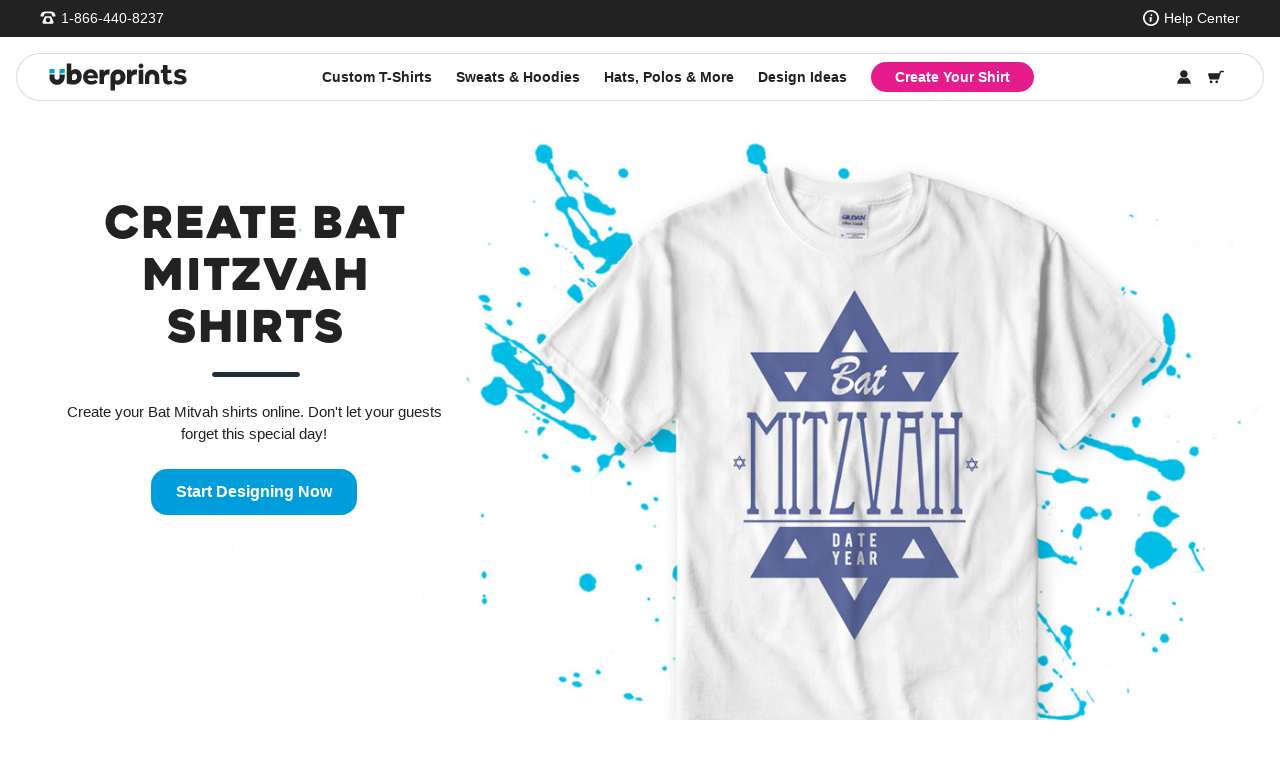

--- FILE ---
content_type: text/html; charset=utf-8
request_url: https://www.uberprints.com/make/bat-mitzvah-shirts
body_size: 12413
content:

<!doctype html>
<html lang="en">
<head>
	
	<title>Custom Bat Mitzvah Shirts </title>
	<meta charset="utf-8">
	<meta name="viewport" content="width=device-width, initial-scale=1, shrink-to-fit=no">
		<meta name="keywords" content="bat mitzvah shirts, bat mitzvah party favors, bat mitzvah, custom t-shirts, t shirts, tees, design your own tshirt, create shirts" />
	<meta name="description" content="Custom Custom Bat Mitzvah Shirts. Design them online in minutes. Free Shipping. Quality Guarantee." />
	<meta name="theme-color" content="#009ddc" />
	
	<link rel="apple-touch-icon" sizes="180x180" href="/apple-touch-icon.png">
	<link rel="icon" type="image/svg+xml" href="/favicon.svg">
	<link rel="icon" type="image/png" sizes="32x32" href="/favicon-32x32.png">
	<link rel="icon" type="image/png" sizes="16x16" href="/favicon-16x16.png">
		<link rel="canonical" href="https://www.uberprints.com/make/bat-mitzvah-shirts" />

	<link rel="preload" href="/content/webfonts/heavitas-neue-black.woff2" as="font" type="font/woff2" crossorigin>
	<link rel="preconnect" href="https://www.google-analytics.com/" crossorigin>
	<link rel="dns-prefetch" href="https://static.klaviyo.com/">
	<link rel="preconnect" href="https://static.klaviyo.com/" crossorigin>

	

	<link rel="stylesheet" href="/assets/css/global.css?v=20251119110408" />
	
	
	<link href="/bundles/styles/lp?v=Bbl9ITk3cjeM38tTqDrkAYms8j76C2xuMLvTyptB2Q41" rel="stylesheet"/>


	
	

	
	<!-- Google Tag Manager -->
	<script>
		(function (w, d, s, l, i) {
			w[l] = w[l] || []; w[l].push({
				'gtm.start':
					new Date().getTime(), event: 'gtm.js'
			}); var f = d.getElementsByTagName(s)[0],
				j = d.createElement(s), dl = l != 'dataLayer' ? '&l=' + l : ''; j.async = true; j.src =
					'https://www.googletagmanager.com/gtm.js?id=' + i + dl; f.parentNode.insertBefore(j, f);
		})(window, document, 'script', 'dataLayer', 'GTM-PH3D9JJ');</script>
	<!-- End Google Tag Manager -->
	
	<script>(function () { var e; (n = e = e || {}).A = "identify", n.B = "trackPageView", n.C = "fireEmailCaptureEvent", n.D = "fireCustomGoal", n.E = "firePurchaseEvent", n.F = "trackPageViewInitial", n.G = "identifyCustomerId"; var n = "//j.northbeam.io/ota-sp/5775f4fd-920d-4762-9983-236615ffb8a9.js"; function r(n) { for (var t = [], e = 1; e < arguments.length; e++)t[e - 1] = arguments[e]; i.push({ fnName: n, args: t }) } var t, i = [], a = ((t = {})[e.F] = function (n) { r(e.F, n) }, (a = { _q: i })[e.A] = function (n, t) { return r(e.A, n, t) }, a[e.B] = function () { return r(e.B) }, a[e.C] = function (n, t) { return r(e.C, n, t) }, a[e.D] = function (n, t) { return r(e.D, n, t) }, a[e.E] = function (n) { return r(e.E, n) }, a[e.G] = function (n, t) { return r(e.G, n, t) }, window.Northbeam = a, document.createElement("script")); a.async = !0, a.src = n, document.head.appendChild(a), t.trackPageViewInitial(window.location.href); })()</script>
	<!-- TrustBox script -->
	<script type="text/javascript" src="//widget.trustpilot.com/bootstrap/v5/tp.widget.bootstrap.min.js" async></script>
	<!-- End Trustbox script -->
	
</head>
<body>
	<!-- Google Tag Manager (noscript) -->
	<noscript><iframe src="https://www.googletagmanager.com/ns.html?id=GTM-PH3D9JJ" height="0" width="0" style="display:none;visibility:hidden"></iframe></noscript>
	<!-- End Google Tag Manager (noscript) -->
	<div class="page-wrapper" canvas="container">

<div class="up-header-wrapper">
	
	<header class="up-header">
		<nav class="head-nav">
			<div class="nav-top-row">
                <div class="head-content-wrapper">
                    <div class="head-content">
                        <div class="toggle-switch" aria-label="Open navigation"><span>Menu</span></div>
                        <ul class="left-nav">
                            <li class="nav-contact"><a href="tel:+1-866-440-8237" rel="nofollow"><span>1-866-440-8237</span></a></li>
                        </ul>
                        <div class="mobile-logo-container">
                            <a class="logo" href="/" aria-label="UberPrints - Custom T-Shirts">
                                <svg xmlns="http://www.w3.org/2000/svg" viewBox="0 0 2000 400"><path d="M470.42 137.22c-7.66-15.6-18.34-27.65-31.99-36.16-13.65-8.51-29.48-12.8-47.42-12.8-12.91 0-24.51 2.4-34.85 7.31-10.28 4.86-18.8 11.54-25.59 20.05V7.53h-63.53v282.29c11.77 5.6 25.88 10.11 42.33 13.48 16.45 3.37 33.25 5.08 50.33 5.08 24.4 0 45.7-4.68 63.93-13.94 18.22-9.26 32.51-22.51 42.73-39.88 10.28-17.37 15.48-38.11 15.48-62.22.06-21.2-3.77-39.53-11.43-55.13zm-67.93 95.07c-8.57 8.51-20.4 12.74-35.65 12.74-8.86 0-17.08-1.14-24.74-3.31v-49.48c0-12.28 3.43-22.11 10.34-29.37 6.86-7.26 15.6-10.91 26.22-10.91 11.31 0 20.17 4.11 26.74 12.17 6.57 8.11 9.77 18.97 9.77 32.56 0 15.25-4.17 27.14-12.68 35.59zM712.77 203.38c0-22.91-4.4-43.08-13.25-60.39-8.86-17.37-21.02-30.79-36.62-40.39-15.54-9.54-33.76-14.34-54.67-14.34S568.87 93 552.87 102.6s-28.57 22.74-37.71 39.48c-9.08 16.8-13.71 35.99-13.71 57.76s4.68 41.19 14.17 57.59c9.37 16.28 22.68 28.85 39.93 37.71 17.2 8.8 37.25 13.2 60.22 13.2 18.22 0 35.31-2.74 51.42-8.17 16-5.43 29.31-13.03 39.93-22.68l-24.68-40.11c-18.57 14.11-39.02 21.14-61.3 21.14-16.17 0-29.19-3.6-39.02-10.8-9.83-7.2-15.94-17.25-18.34-30.22h149.11l-.11-14.11zm-148.65-24.23c2.06-12.05 7.14-21.54 15.25-28.45 8.06-6.91 18.28-10.4 30.62-10.4s21.48 3.43 29.14 10.17 12.51 16.28 14.57 28.68h-89.58zM1296.83 94.89v206.87h63.53V94.89h-63.53zm66.32-52.79c0-19.08-15.48-34.56-34.56-34.56s-34.56 15.48-34.56 34.56 15.48 34.56 34.56 34.56 34.56-15.54 34.56-34.56zM1757.7 247.08c-8.23 7.03-16.91 10.57-26.05 10.57-17.03 0-25.59-10.28-25.59-30.85v-82.5h54.27V94.88h-54.27V27.41h-63.47v67.47h-33.54v49.42h33.54v85.13c0 52.62 25.42 78.96 76.33 78.96 12.34 0 23.54-1.77 33.54-5.31 9.94-3.54 19.08-8.51 27.31-14.97l-22.05-41.02zM1964.17 199.44c-10.63-11.14-28.11-19.25-52.5-24.22l-17.2-3.54c-12.05-2.34-20.22-4.91-24.51-7.71-4.23-2.8-6.4-6.97-6.4-12.57s2.51-9.66 7.48-12.11c4.97-2.51 12.91-3.77 23.82-3.77s20.62 1.71 30.22 5.08c9.54 3.37 18.45 8 26.68 13.88l22.05-41.08c-22.05-16.74-48.22-25.14-78.5-25.14-28.51 0-51.02 6-67.47 18.05-16.45 12.05-24.74 28.51-24.74 49.42 0 15.25 5.03 28.34 15.03 39.25 9.94 10.85 26.05 18.62 48.05 23.37l14.57 3.09c15.03 2.97 25.08 6.11 30.22 9.48 5.14 3.37 7.71 8.17 7.71 14.34 0 10.57-10.74 15.88-32.22 15.88-13.54 0-25.88-2.4-37.02-7.08-11.2-4.68-21.77-10.85-31.76-18.51l-26.05 43.25c10.28 9.08 23.42 16.28 39.31 21.6 15.88 5.31 33.19 7.94 52.05 7.94s35.48-2.51 50.05-7.48c14.57-5.03 26.05-12.63 34.39-22.97 8.4-10.28 12.57-23.2 12.57-38.79s-5.2-28.45-15.83-39.65zM165.23 203.49c0 20-16.23 36.22-36.22 36.22s-36.22-16.23-36.22-36.22v-40.28H20v40.28c0 60.1 48.9 109.01 109.01 109.01s109.01-48.9 109.01-109.01v-40.28h-72.79v40.28z" fill="#222"/><path fill="#009ddc" d="M92.79 85.74H20v68.28l72.79-13.83V85.74zM165.23 85.74v68.28l72.78-13.83V85.74h-72.78z"/><path d="M860.29 91.8c-12.91 0-24.74 2.97-35.48 8.86-10.74 5.88-19.48 14.28-26.22 25.14l-3.48-30.85h-58.22v206.81h63.47v-81.53c0-16.45 5.03-29.77 15.03-39.93 10-10.11 22.68-15.2 37.94-15.2 7.03 0 14.17 1.31 21.2 3.94l7.94-74.16c-6.63-2.06-13.94-3.09-22.17-3.09zM1251.63 91.8c-12.97 0-24.79 2.97-35.54 8.86s-19.48 14.28-26.22 25.14l-3.48-30.85h-58.22v206.81h63.53v-81.53c0-16.45 4.97-29.77 14.97-39.93 10-10.17 22.62-15.2 37.94-15.2 7.08 0 14.17 1.31 21.2 3.94l7.94-74.16c-6.51-2.06-13.88-3.09-22.11-3.09zM1588.31 196.58v105.18h-62.9V198.92c0-21.37-17.37-38.73-38.73-38.73s-38.73 17.37-38.73 38.73v102.84h-62.96V196.58c0-56.1 45.53-101.64 101.64-101.64 28.05 0 53.47 11.37 71.87 29.77 18.45 18.4 29.82 43.76 29.82 71.87zM1091.9 143.5c-10.17-16.63-23.71-29.59-40.56-38.96-15.71-8.68-32.85-13.03-51.36-13.03-2.17 0-4.34.06-6.46.17-16.17.91-31.14 5.2-44.91 12.85-16.34 9.03-29.48 21.37-39.42 36.96s-15.54 33.19-16.68 52.73v198.13h63.53v-90.67c13.54 6.17 28.17 9.31 43.93 9.31 18.51 0 35.65-4.4 51.36-13.08 16.85-9.37 30.39-22.34 40.56-38.91 10.23-16.63 15.31-35.02 15.31-55.25v-4.74c0-20.4-5.08-38.91-15.31-55.53zm-67.99 92.96c-8.57 8.51-20.4 12.74-35.65 12.74-8.91 0-17.08-1.14-24.74-3.31v-49.48c0-12.28 3.43-22.11 10.34-29.37 6.91-7.26 15.6-10.91 26.22-10.91 11.31 0 20.17 4.11 26.74 12.17 6.57 8.11 9.77 18.97 9.77 32.56-.06 15.25-4.23 27.14-12.68 35.59z" fill="#222"/></svg>
                            </a>
                        </div>
                        <ul class="right-nav">
                            <li class="nav-help"><a href="/help">Help Center</a></li>
                            <li class="nav-contact-mobile"><a aria-label="Call us at 866-440-8237" href="tel:+1-866-440-8237" rel="nofollow"></a></li>
                            <li class="nav-cart-mobile">


<a aria-label="Shopping Cart" title="Shopping Cart is empty" href="https://www.uberprints.com/cart" class="cart-icon"></a>                            </li>
                        </ul>
                    </div>
                </div>
			</div>
            <div class="nav-bottom-wrapper head-content-wrapper">
                <div class="nav-bottom-row">
                    <div id="ddBg" class="head-menu-bg"><div class="head-menu-max-width"><div class="head-menu-bg-fill"></div></div></div>
                    <div class="logo-container">
                        <a class="logo" href="/" aria-label="UberPrints - Custom T-Shirts">
                            <svg xmlns="http://www.w3.org/2000/svg" viewBox="0 0 2000 400"><path d="M470.42 137.22c-7.66-15.6-18.34-27.65-31.99-36.16-13.65-8.51-29.48-12.8-47.42-12.8-12.91 0-24.51 2.4-34.85 7.31-10.28 4.86-18.8 11.54-25.59 20.05V7.53h-63.53v282.29c11.77 5.6 25.88 10.11 42.33 13.48 16.45 3.37 33.25 5.08 50.33 5.08 24.4 0 45.7-4.68 63.93-13.94 18.22-9.26 32.51-22.51 42.73-39.88 10.28-17.37 15.48-38.11 15.48-62.22.06-21.2-3.77-39.53-11.43-55.13zm-67.93 95.07c-8.57 8.51-20.4 12.74-35.65 12.74-8.86 0-17.08-1.14-24.74-3.31v-49.48c0-12.28 3.43-22.11 10.34-29.37 6.86-7.26 15.6-10.91 26.22-10.91 11.31 0 20.17 4.11 26.74 12.17 6.57 8.11 9.77 18.97 9.77 32.56 0 15.25-4.17 27.14-12.68 35.59zM712.77 203.38c0-22.91-4.4-43.08-13.25-60.39-8.86-17.37-21.02-30.79-36.62-40.39-15.54-9.54-33.76-14.34-54.67-14.34S568.87 93 552.87 102.6s-28.57 22.74-37.71 39.48c-9.08 16.8-13.71 35.99-13.71 57.76s4.68 41.19 14.17 57.59c9.37 16.28 22.68 28.85 39.93 37.71 17.2 8.8 37.25 13.2 60.22 13.2 18.22 0 35.31-2.74 51.42-8.17 16-5.43 29.31-13.03 39.93-22.68l-24.68-40.11c-18.57 14.11-39.02 21.14-61.3 21.14-16.17 0-29.19-3.6-39.02-10.8-9.83-7.2-15.94-17.25-18.34-30.22h149.11l-.11-14.11zm-148.65-24.23c2.06-12.05 7.14-21.54 15.25-28.45 8.06-6.91 18.28-10.4 30.62-10.4s21.48 3.43 29.14 10.17 12.51 16.28 14.57 28.68h-89.58zM1296.83 94.89v206.87h63.53V94.89h-63.53zm66.32-52.79c0-19.08-15.48-34.56-34.56-34.56s-34.56 15.48-34.56 34.56 15.48 34.56 34.56 34.56 34.56-15.54 34.56-34.56zM1757.7 247.08c-8.23 7.03-16.91 10.57-26.05 10.57-17.03 0-25.59-10.28-25.59-30.85v-82.5h54.27V94.88h-54.27V27.41h-63.47v67.47h-33.54v49.42h33.54v85.13c0 52.62 25.42 78.96 76.33 78.96 12.34 0 23.54-1.77 33.54-5.31 9.94-3.54 19.08-8.51 27.31-14.97l-22.05-41.02zM1964.17 199.44c-10.63-11.14-28.11-19.25-52.5-24.22l-17.2-3.54c-12.05-2.34-20.22-4.91-24.51-7.71-4.23-2.8-6.4-6.97-6.4-12.57s2.51-9.66 7.48-12.11c4.97-2.51 12.91-3.77 23.82-3.77s20.62 1.71 30.22 5.08c9.54 3.37 18.45 8 26.68 13.88l22.05-41.08c-22.05-16.74-48.22-25.14-78.5-25.14-28.51 0-51.02 6-67.47 18.05-16.45 12.05-24.74 28.51-24.74 49.42 0 15.25 5.03 28.34 15.03 39.25 9.94 10.85 26.05 18.62 48.05 23.37l14.57 3.09c15.03 2.97 25.08 6.11 30.22 9.48 5.14 3.37 7.71 8.17 7.71 14.34 0 10.57-10.74 15.88-32.22 15.88-13.54 0-25.88-2.4-37.02-7.08-11.2-4.68-21.77-10.85-31.76-18.51l-26.05 43.25c10.28 9.08 23.42 16.28 39.31 21.6 15.88 5.31 33.19 7.94 52.05 7.94s35.48-2.51 50.05-7.48c14.57-5.03 26.05-12.63 34.39-22.97 8.4-10.28 12.57-23.2 12.57-38.79s-5.2-28.45-15.83-39.65zM165.23 203.49c0 20-16.23 36.22-36.22 36.22s-36.22-16.23-36.22-36.22v-40.28H20v40.28c0 60.1 48.9 109.01 109.01 109.01s109.01-48.9 109.01-109.01v-40.28h-72.79v40.28z" fill="#222"/><path fill="#009ddc" d="M92.79 85.74H20v68.28l72.79-13.83V85.74zM165.23 85.74v68.28l72.78-13.83V85.74h-72.78z"/><path d="M860.29 91.8c-12.91 0-24.74 2.97-35.48 8.86-10.74 5.88-19.48 14.28-26.22 25.14l-3.48-30.85h-58.22v206.81h63.47v-81.53c0-16.45 5.03-29.77 15.03-39.93 10-10.11 22.68-15.2 37.94-15.2 7.03 0 14.17 1.31 21.2 3.94l7.94-74.16c-6.63-2.06-13.94-3.09-22.17-3.09zM1251.63 91.8c-12.97 0-24.79 2.97-35.54 8.86s-19.48 14.28-26.22 25.14l-3.48-30.85h-58.22v206.81h63.53v-81.53c0-16.45 4.97-29.77 14.97-39.93 10-10.17 22.62-15.2 37.94-15.2 7.08 0 14.17 1.31 21.2 3.94l7.94-74.16c-6.51-2.06-13.88-3.09-22.11-3.09zM1588.31 196.58v105.18h-62.9V198.92c0-21.37-17.37-38.73-38.73-38.73s-38.73 17.37-38.73 38.73v102.84h-62.96V196.58c0-56.1 45.53-101.64 101.64-101.64 28.05 0 53.47 11.37 71.87 29.77 18.45 18.4 29.82 43.76 29.82 71.87zM1091.9 143.5c-10.17-16.63-23.71-29.59-40.56-38.96-15.71-8.68-32.85-13.03-51.36-13.03-2.17 0-4.34.06-6.46.17-16.17.91-31.14 5.2-44.91 12.85-16.34 9.03-29.48 21.37-39.42 36.96s-15.54 33.19-16.68 52.73v198.13h63.53v-90.67c13.54 6.17 28.17 9.31 43.93 9.31 18.51 0 35.65-4.4 51.36-13.08 16.85-9.37 30.39-22.34 40.56-38.91 10.23-16.63 15.31-35.02 15.31-55.25v-4.74c0-20.4-5.08-38.91-15.31-55.53zm-67.99 92.96c-8.57 8.51-20.4 12.74-35.65 12.74-8.91 0-17.08-1.14-24.74-3.31v-49.48c0-12.28 3.43-22.11 10.34-29.37 6.91-7.26 15.6-10.91 26.22-10.91 11.31 0 20.17 4.11 26.74 12.17 6.57 8.11 9.77 18.97 9.77 32.56-.06 15.25-4.23 27.14-12.68 35.59z" fill="#222"/></svg>
                        </a>
                    </div>
                    <ul id="mainNav" class="main-nav">
                        <li class="nav-item" data-menu="customtshirts">
                            <a href="/custom-t-shirts">Custom T-Shirts</a>
                            <div class="head-menu head-menu_customtshirts">
                                <div class="head-menu-content head-menu-max-width">
                                    <ul class="menu-list" role="menu">
                                        <li class="is-parent">
                                            <a class="menu-link" href="/catalog/shortsleeve-t-shirts">Shortsleeve T-Shirts</a>
                                            <ul class="submenu-list">
                                                <li><a class="menu-link" href="/catalog/shortsleeve-t-shirts">All Shortsleeve T-Shirts</a></li>
                                                <li><a class="menu-link" href="/catalog/shortsleeve-t-shirts/features,pocket">Pocket T-Shirts</a></li>
                                                <li><a class="menu-link" href="/catalog/shortsleeve-t-shirts/fabric,wicking">Performance T-Shirts</a></li>
                                                <li class="divider"><a class="menu-link" href="/catalog/shortsleeve-t-shirts/color,patterns">Tie-Dyed T-Shirts</a></li>
                                                <li><a class="menu-link" href="/custom-t-shirts/basic-t-shirts">Basic T-Shirts</a></li>
                                                <li><a class="menu-link" href="/custom-t-shirts/premium-t-shirts">Premium T-Shirts</a></li>
                                                <li class="divider"><a class="menu-link" href="/custom-t-shirts/no-minimum-t-shirts">No Minimum T-Shirts</a></li>
                                                <li><a class="menu-link" href="/catalog">Browse All</a></li>
                                            </ul>
                                        </li>
                                        <li>
                                            <a class="menu-link" href="/catalog/longsleeve-t-shirts">Longsleeve T-Shirts</a>
                                        </li>
                                        <li>
                                            <a class="menu-link" href="/catalog/tanks-and-sleeveless-t-shirts">Tanks &amp; Sleeveless</a>
                                        </li>
                                        <li class="is-parent">
                                            <a class="menu-link" href="/catalog/ladies-tshirts">Ladies Styles</a>
                                            <ul class="submenu-list">
                                                <li><a class="menu-link" href="/catalog/ladies-shortsleeve-tshirts">Ladies Shortsleeve T-Shirts</a></li>
                                                <li><a class="menu-link" href="/catalog/ladies-longsleeve-tshirts">Ladies Longsleeve T-Shirts</a></li>
                                                <li><a class="menu-link" href="/catalog/ladies-tank-tops">Ladies Tank Tops</a></li>
                                                <li><a class="menu-link" href="/catalog/ladies-sweats-and-hoodies">Ladies Sweats &amp; Hoodies</a></li>
                                                <li><a class="menu-link" href="/catalog/ladies-jackets-and-vests">Ladies Jackets &amp; Vests</a></li>
                                                <li class="divider"><a class="menu-link" href="/catalog/ladies-polos">Ladies Polos</a></li>
                                                <li><a class="menu-link" href="/custom-ladies-t-shirts">Browse All Ladies Styles</a></li>
                                            </ul>
                                        </li>
                                        <li class="is-parent">
                                            <a class="menu-link" href="/custom-kids-t-shirts">Kids &amp; Babies</a>
                                            <ul class="submenu-list">
                                                <li><a class="menu-link" href="/catalog/youth-t-shirts">Youth T-Shirts</a></li>
                                                <li><a class="menu-link" href="/catalog/youth-sweats">Youth Sweats</a></li>
                                                <li><a class="menu-link" href="/catalog/toddler">Toddler Tees &amp; Sweats</a></li>
                                                <li><a class="menu-link" href="/catalog/infant">Infant Tees</a></li>
                                            </ul>
                                        </li>
                                        <li class="bottom-anchor btn-group">
                                            <a href="/catalog" class="btn btn-outline btn-arrow-gt">Browse All Products</a>
                                            <a href="/studio" class="btn btn-primary btn-arrow-gt">Design Your Own</a>
                                        </li>
                                    </ul>
                                    <ul class="callout-list callout-three-col">
                                        <li class="callout-super callout-basic-t-shirts">
                                            <a href="/custom-t-shirts/basic-t-shirts">
                                                <div class="name fnt-bld">Basic T-Shirts</div>
                                                <div class="info">Affordable t-shirts perfect for any occasion.</div>
                                                <div class="best-sellers">Best Sellers</div>
                                            </a>
                                        </li>
                                        <li class="callout-super callout-premium-t-shirts">
                                            <a href="/custom-t-shirts/premium-t-shirts">
                                                <div class="name fnt-bld">Premium T-Shirts</div>
                                                <div class="info">Modern cut tees with super-soft fabrics.</div>
                                                <div class="best-sellers">Best Sellers</div>
                                            </a>
                                        </li>
                                        <li class="callout-super callout-no-min-t-shirts">
                                            <a href="/custom-t-shirts/no-minimum-t-shirts">
                                                <div class="name fnt-bld">No Minimum Tees</div>
                                                <div class="info">Need just one custom tee? Start here.</div>
                                                <div class="our-picks">Our Picks</div>
                                            </a>
                                        </li>
                                    </ul>
                                </div>
                            </div>
                        </li>
                        <li class="nav-item" data-menu="sweats">
                            <a href="/custom-sweats">Sweats &amp; Hoodies</a>
                            <div class="head-menu head-menu_sweats">
                                <div class="head-menu-content">
                                    <ul class="menu-list" role="menu">
                                        <li class="is-parent">
                                            <a class="menu-link" href="/catalog/hoodies">Hoodies</a>
                                            <ul class="submenu-list">
                                                <li><a class="menu-link" href="/catalog/hoodies">All Hoodies</a></li>
                                                <li><a class="menu-link" href="/catalog/hoodies/features,super-soft">Premium Hoodies</a></li>
                                                <li><a class="menu-link" href="/catalog/zip-ups">Zip-up Hoodies</a></li>
                                                <li><a class="menu-link" href="/catalog/ladies-sweats-and-hoodies">Ladies Hoodies</a></li>
                                                <li><a class="menu-link" href="/catalog/hoodies/general,no%20minimum">No Minimum Hoodies</a></li>
                                                <li><a class="menu-link" href="/custom-sweats/hoodies">Best Sellers</a></li>
                                            </ul>
                                        </li>
                                        <li class="is-parent">
                                            <a class="menu-link" href="/catalog/crewneck-sweats">Sweatshirts</a>
                                            <ul class="submenu-list">
                                                <li><a class="menu-link" href="/catalog/crewneck-sweats">Crewneck Sweatshirts</a></li>
                                                
                                                <li><a class="menu-link" href="/catalog/ladies-sweats-and-hoodies">Ladies Sweats</a></li>
                                                <li><a class="menu-link" href="/catalog/crewneck-sweats/general,no%20minimum">No Minimum Sweatshirts</a></li>
                                                <li><a class="menu-link" href="/custom-sweats/crewneck-sweatshirts">Best Sellers</a></li>
                                            </ul>
                                        </li>
                                        <li>
                                            <a class="menu-link" href="/catalog/shorts-and-pants-sweats">Shorts &amp; Pants</a>
                                        </li>
                                        <li>
                                            <a class="menu-link" href="/catalog/ladies-sweats-and-hoodies">Ladies Sweats &amp; Hoodies</a>
                                        </li>
                                        <li>
                                            <a class="menu-link" href="/catalog/youth-sweats">Kids Sweats</a>
                                        </li>
                                        <li class="bottom-anchor btn-group">
                                            <a href="/catalog" class="btn btn-outline btn-arrow-gt">Browse All Products</a>
                                            <a href="/studio" class="btn btn-primary btn-arrow-gt">Design Your Own</a>
                                        </li>
                                    </ul>
                                    <ul class="callout-list callout-three-col">
                                        <li class="callout-super callout-hoodies">
                                            <a href="/custom-sweats/hoodies">
                                                <div class="name fnt-bld">Hoodies</div>
                                                <div class="info">Everyone's all time comfy favorite.</div>
                                                <div class="best-sellers">Best Sellers</div>
                                            </a>
                                        </li>
                                        <li class="callout-super callout-crewneck-sweats">
                                            <a href="/custom-sweats/crewneck-sweatshirts">
                                                <div class="name fnt-bld">Crewnecks</div>
                                                <div class="info">Fleece pullovers for cold weather.</div>
                                                <div class="best-sellers">Best Sellers</div>
                                            </a>
                                        </li>
                                        <li class="callout-super callout-ladies-sweats">
                                            <a href="/catalog/ladies-sweats-and-hoodies">
                                                <div class="name fnt-bld">Ladies Sweats</div>
                                                <div class="info">Ladies fitted crewnecks &amp; hoodies.</div>
                                            </a>
                                        </li>
                                    </ul>
                                </div>
                            </div>
                        </li>
                        <li class="nav-item" data-menu="hats">
                            <a href="/custom-accessories">Hats, Polos &amp; More</a>
                            <div class="head-menu head-menu_hats">
                                <div class="head-menu-content">
                                    <ul class="menu-list" role="menu">
                                        <li class="is-parent">
                                            <a class="menu-link" href="/custom-hats">Custom Hats</a>
                                            <ul class="submenu-list">
                                                <li><a class="menu-link" href="/catalog/baseball-hats">Baseball Hats</a></li>
                                                <li><a class="menu-link" href="/catalog/fitted-hats">Fitted Hats</a></li>
                                                <li><a class="menu-link" href="/catalog/adjustable-hats">Adjustable Hats</a></li>
                                                <li><a class="menu-link" href="/catalog/trucker-hats">Trucker Hats</a></li>
                                                <li><a class="menu-link" href="/catalog/beanies">Beanies</a></li>
                                                <li><a class="menu-link" href="/catalog/ladies-hats">Ladies Hats</a></li>
                                                <li><a class="menu-link" href="/catalog/youth-hats">Youth Hats</a></li>
                                            </ul>
                                        </li>
                                        <li class="is-parent">
                                            <a class="menu-link" href="/catalog/shortsleeve-polos">Polos</a>
                                            <ul class="submenu-list">
                                                <li><a class="menu-link" href="/catalog/shortsleeve-polos">Shortsleeve Polos</a></li>
                                                <li><a class="menu-link" href="/catalog/longsleeve-polos">Longsleeve Polos</a></li>
                                                <li><a class="menu-link" href="/catalog/performance-polos">Performance Polos</a></li>
                                                <li><a class="menu-link" href="/catalog/ladies-polos">Ladies Polos</a></li>
                                            </ul>
                                        </li>
                                        <li>
                                            <a class="menu-link" href="/catalog/bags">Bags</a>
                                        </li>
                                        <li>
                                            <a class="menu-link" href="/catalog/dog-t-shirts">Dog T-Shirts</a>
                                        </li>
                                        <li>
                                            <a class="menu-link" href="/catalog/aprons">Aprons</a>
                                        </li>
                                        <li class="bottom-anchor btn-group">
                                            <a href="/catalog" class="btn btn-outline btn-arrow-gt">Browse All Products</a>
                                            <a href="/studio" class="btn btn-primary btn-arrow-gt">Design Your Own</a>
                                        </li>
                                    </ul>
                                    <ul class="callout-list callout-three-col">
                                        <li class="callout-super callout-hats">
                                            <a href="/custom-hats">
                                                <div class="name fnt-bld">Custom Hats</div>
                                                <div class="info">Truckers, snapbacks, beanies, and more.</div>
                                            </a>
                                        </li>
                                        <li class="callout-super callout-polos">
                                            <a href="/catalog/shortsleeve-polos">
                                                <div class="name fnt-bld">Polos</div>
                                                <div class="info">Create a professional look for your brand.</div>
                                            </a>
                                        </li>
                                        <li class="callout-super callout-bags">
                                            <a href="/catalog/bags">
                                                <div class="name fnt-bld">Bags &amp; More</div>
                                                <div class="info">Quality extras for you to customize.</div>
                                            </a>
                                        </li>
                                    </ul>

                                </div>
                            </div>
                        </li>
                        <li class="nav-item" data-menu="templates">
                            <a href="/templates">Design Ideas</a>
                            <div class="head-menu head-menu_templates">
                                <div class="head-menu-content">
<ul class="template-categories">
	<li>
		<a class="category-popular" href="/templates/search/popular?cat=1">
			<div>Popular</div>
		</a>
	</li>
	<li>
		<a class="category-sports" href="/templates/category/sports">
			<div>Sports</div>
		</a>
	</li>
	<li>
		<a class="category-events" href="/templates/category/events">
			<div>Events</div>
		</a>
	</li>
	<li>
		<a class="category-greek" href="/templates/category/greek">
			<div>Greek</div>
		</a>
	</li>
	<li>
		<a class="category-school" href="/templates/category/school">
			<div>School</div>
		</a>
	</li>
	<li>
		<a class="category-holidays" href="/templates/category/holidays">
			<div>Holidays</div>
		</a>
	</li>
	<li>
		<a class="category-occupations" href="/templates/category/occupations">
			<div>Occupations</div>
		</a>
	</li>
	<li>
		<a class="category-religion" href="/templates/category/religion">
			<div>Religion</div>
		</a>
	</li>
	<li>
		<a class="category-vacation" href="/templates/category/vacation">
			<div>Vacation</div>
		</a>
	</li>
	<li>
		<a class="category-funny" href="/templates/search/funny?cat=2">
			<div>Funny</div>
		</a>
	</li>
	<li>
		<a class="category-geek" href="/templates/search/geek?cat=3">
			<div>Geek</div>
		</a>
	</li>
</ul>

                                </div>
                            </div>
                        </li>
                        <li><a class="main-nav-item main-nav-item-studio" id="createShirt" href="/studio">Create Your Shirt</a></li>
                    </ul>

                    <ul class="right-nav">
                        <li class="nav-account">

<a href="https://www.uberprints.com/account" id="headerMyAccount" class="account-icon" title="My Account"></a>
                        </li>
                        <li class="nav-cart">


<a aria-label="Shopping Cart" title="Shopping Cart is empty" href="https://www.uberprints.com/cart" class="cart-icon"></a>                        </li>
                    </ul>
                </div>
            </div>
			
		</nav>
	</header>
</div>
		<main id="content" class="main wrapper">
			

<div class="content-width">
<div class="carousel">
	<div class="lp-banner">
		<div class="banner-content">
			<div class="copy">
				<h1 class="u-bar">Create Bat Mitzvah Shirts</h1>
				<div class="subcopy">Create your Bat Mitvah shirts online. Don&#39;t let your guests forget this special day!</div>
				<div class="btn-container">
					<a class="banner-img-mobile" href="/studio"><img src="/content/lp-banners/00362/batmitzvah-shirts.jpg" width="1360" height="896" alt="Create Bat Mitzvah Shirts" /></a>
					<a class="btn btn-lg" href="/studio?dec=d">Start Designing Now</a>
				</div>
			</div>
			<a class="banner-img" href="/studio"><img src="/content/lp-banners/00362/batmitzvah-shirts.jpg"  width="1360" height="896" alt="Create Bat Mitzvah Shirts" /></a>
		</div>

<div class="banner-info">
		<div class="title">Free Shipping on Orders Over $100</div>
    <span class="desc">Orders of $100+ get free shipping all day, every day.</span>
</div>

	</div>
</div>





	<section>
		<h2 class="u-bar fnt-hd">Start With Some Inspiration</h2>
		<ul class="templates">
					<li>
						<a href="/studio?tid=9685">
							<img src="/user-content/users/images/0/557000/557749/6172829_1_zoom.jpg" alt="Custom Bat Mitzvah Shirts " width="435" height="480" />
						</a>
					</li>
					<li>
						<a href="/studio?tid=9688">
							<img src="/user-content/users/images/0/557000/557749/6172852_1_zoom.jpg" alt="Custom Bat Mitzvah Shirts " width="435" height="480" />
						</a>
					</li>
					<li>
						<a href="/studio?tid=9690">
							<img src="/user-content/users/images/0/557000/557749/6172964_1_zoom.jpg" alt="Custom Bat Mitzvah Shirts " width="435" height="480" />
						</a>
					</li>
					<li>
						<a href="/studio?tid=9691">
							<img src="/user-content/users/images/0/557000/557749/6173535_1_zoom.jpg" alt="Custom Bat Mitzvah Shirts " width="435" height="480" />
						</a>
					</li>
					<li>
						<a href="/studio?tid=9689">
							<img src="/user-content/users/images/0/557000/557749/6172938_1_zoom.jpg" alt="Custom Bat Mitzvah Shirts " width="435" height="480" />
						</a>
					</li>
					<li>
						<a href="/studio?tid=9686">
							<img src="/user-content/users/images/0/557000/557749/6172839_1_zoom.jpg" alt="Custom Bat Mitzvah Shirts " width="435" height="480" />
						</a>
					</li>
					<li>
						<a href="/studio?tid=9687">
							<img src="/user-content/users/images/0/557000/557749/6172848_1_zoom.jpg" alt="Custom Bat Mitzvah Shirts " width="435" height="480" />
						</a>
					</li>
		</ul>
	</section>

	<section class="section-faq">
		<h2 class="u-bar fnt-hd">Bat Mitzvah Shirts FAQs</h2>
		<ul class="faq">
				<li>
					<p class="question">Can I design a shirt with the Bat Mitzvah girl’s name and event date?</p>
					<p>Yes! You can easily customize your design to include her name, the celebration date, and any other personal details you&#39;d like. It’s a great way to make the shirts a lasting keepsake.</p>
				</li>
				<li>
					<p class="question">Do you offer Bat Mitzvah-themed templates?</p>
					<p>We do! You’ll find templates with fun and festive themes — from bright colors and sparkles to elegant minimalist designs. You can personalize them with your own text and colors to match the party vibe.</p>
				</li>
				<li>
					<p class="question">Can I order shirts for both kids and adults?</p>
					<p>Absolutely. We offer a wide range of sizes — from youth to adult — so everyone in the family or party group can match. You can mix sizes in your order and still receive bulk pricing.</p>
				</li>
				<li>
					<p class="question">How fast can I get the shirts?</p>
					<p>Most orders ship in a few business days, and we also offer rush delivery if you’re working with a tight timeline. Estimated delivery dates are shown at checkout.</p>
				</li>
		</ul>
	</section>


<section>
    Make her big day even more memorable with custom Bat Mitzvah t-shirts designed just for the occasion. Whether you’re planning party favors, outfitting the crew, or creating a keepsake everyone will love, UberPrints makes it easy to design something meaningful and fun. Choose from a variety of shirt styles and colors, then personalize your design with her name, date, theme, or favorite colors — all with just a few clicks.

From elegant and modern to playful and bold, our customizable templates let you match any Bat Mitzvah theme — think neon parties, retro vibes, or chic minimalist designs. Add fun sayings like “Mitzvah Mode: ON”, “Peace, Love, and Mazel Tov”, or create something totally custom. Whether you’re designing for friends, family, or the whole guest list, UberPrints delivers high-quality prints and fast shipping so everyone can celebrate in style.
</section>
</div>
		</main>
<footer class="up-footer">
	<div class="content-width">
        <div class="footer-content">
            <!-- TrustBox widget - Micro Star -->
            
            <!-- End TrustBox widget -->
            <div class="footer-nav">
                <div class="footer-links">
                    <div class="footer-navigate">
                        <h4>Navigate</h4>
                        <ul class="link-list">
                            <li><a href="/custom-t-shirts">Custom T-Shirts</a></li>
                            <li><a href="/catalog">Browse Products</a></li>
                            <li><a href="/studio">Design Studio</a></li>
                            <li><a href="/templates">Design Templates</a></li>
                            <li><a href="/services/screen-printing">Screen Printing</a></li>
                            <li><a href="/help">Help</a></li>
                            <li><a href="/sitemap">Site Map</a></li>
                        </ul>
                    </div>
                    <div class="footer-company">
                        <h4>Company</h4>
                        <ul class="link-list">
                            <li><a href="/company">About Us</a></li>
                            <li><a href="https://blog.uberprints.com">Blog</a></li>
                            <li><a href="/company/jobs">Work With Us</a></li>
                            <li><a href="/help/privacy-policy">Privacy Policy</a></li>
                            <li><a href="/help/ccpa">California Privacy Rights</a></li>
                        </ul>
                    </div>
                </div>
                <div class="footer-contact">
                    <h4>Get in Touch</h4>
                    <div class="phone">(866) 440-8237</div>
                    <div class="email"><a href="/help/contact-us">service@uberprints.com</a></div>
                    <ul>
                        <li>Mon - Fri, &nbsp; 9am - 8pm Eastern</li>
                        <li>Weekends, &nbsp; 9am - 5pm Eastern</li>
                    </ul>
                    <ul class="social">
                        <li><a class="facebook" target="_blank" href="https://www.facebook.com/uberprints" rel="noopener">Facebook</a></li>
                        <li><a class="instagram" target="_blank" href="https://www.instagram.com/uberprints/" rel="noopener">Instagram</a></li>
                        <li><a class="tiktok" target="_blank" href="https://www.tiktok.com/&#64;uberprints" rel="noopener">TikTok</a></li>
                        <li><a class="youtube" target="_blank" href="https://www.youtube.com/uberprints" rel="noopener">YouTube</a></li>
                        <li><a class="pinterest" target="_blank" href="https://www.pinterest.com/uberprints/" rel="noopener">Pinterest</a></li>
                    </ul>
                    <div class="copyright">Copyright &copy; 2026 UberPrints</div>
                </div>
            </div>
        </div>
        <div class="footer-logo">
            <img src="/assets/images/common/uberprints-logo-white.svg" alt="UberPrints" />
            
        </div>
	</div>
</footer>

	</div>
	<div off-canvas="upSideMenu left overlay" class="up-side-menu">
<div class="side-menu-header">
	<a href="#" id="menuClose" class="menu-close">close</a>
</div>
<ul>
	<li><a href="/studio">Design Studio</a></li>
	<li>
		<ul class="accordion-ul" data-cat="tshirts">
			<li>
				<div class="top-cat" data-cat="tshirts">
					<a class="top-cat" href="#" data-cat="tshirts">Custom T-Shirts</a>
				</div>
				<ul class="sub-cat-list">
					<li><a href="/catalog/shortsleeve-t-shirts">Shortsleeve T-Shirts</a></li>
					<li><a href="/catalog/longsleeve-t-shirts">Longsleeve T-Shirts</a></li>
					<li><a href="/catalog/tanks-and-sleeveless-t-shirts">Tank Tops</a></li>
					<li><a href="/catalog/ladies-tshirts">Ladies T-Shirts</a></li>
					<li class="divider"><a href="/catalog/youth-t-shirts">Kids T-Shirts</a></li>
					<li><a href="/custom-t-shirts/basic-t-shirts">Basic T-Shirts <span class="best-sellers">Best Sellers</span></a></li>
					<li><a href="/custom-t-shirts/premium-t-shirts">Premium T-Shirts <span class="best-sellers">Best Sellers</span></a></li>
					<li class="divider"><a href="/custom-t-shirts/no-minimum-t-shirts">No Minimum T-Shirts <span class="our-picks">Our Picks</span></a></li>
					<li><a href="/catalog">Browse All</a></li>
				</ul>
			</li>
		</ul>
	</li>
	<li>
		<ul class="accordion-ul" data-cat="sweats">
			<li>
				<div class="top-cat" data-cat="sweats">
					<a class="top-cat" href="#" data-cat="sweats">Sweats &amp; Hoodies</a>
				</div>
				<ul class="sub-cat-list">
					<li><a class="menu-link" href="/catalog/hoodies">Pullover Hoodies</a></li>
					<li><a class="menu-link" href="/catalog/zip-ups">Zip-up Hoodies</a></li>
					<li><a class="menu-link" href="/catalog/crewneck-sweats">Crewneck Sweatshirts</a></li>
					<li><a href="/catalog/ladies-sweats-and-hoodies">Ladies Sweats &amp; Hoodies</a></li>
					<li><a href="/catalog/shorts-and-pants-sweats">Shorts &amp; Pants</a></li>
					<li class="divider"><a href="/catalog/youth-sweats">Youth Sweats</a></li>
					<li><a href="/custom-sweats/hoodies">Popular Hoodies <span class="best-sellers">Best Sellers</span></a></li>
					<li class="divider"><a href="/custom-sweats/crewneck-sweatshirts">Popular Crewnecks <span class="best-sellers">Best Sellers</span></a></li>
					<li><a href="/custom-sweats">Browse All</a></li>
				</ul>
			</li>
		</ul>
	</li>
	<li>
		<ul class="accordion-ul" data-cat="more">
			<li>
				<div class="top-cat" data-cat="more">
					<a class="top-cat" href="#" data-cat="more">Hats</a>
				</div>
				<ul class="sub-cat-list">
					<li><a href="/catalog/baseball-hats">Baseball Hats</a></li>
					<li><a href="/catalog/fitted-hats">Fitted Hats</a></li>
					<li><a href="/catalog/adjustable-hats">Snapback/Adjustable</a></li>
					<li><a href="/catalog/trucker-hats">Trucker Hats</a></li>
					<li><a href="/catalog/beanies">Beanies</a></li>
					<li class="divider"><a href="/catalog/ladies-hats">Ladies Hats</a></li>
					<li><a href="/custom-hats">Explore Our Custom Hats</a></li>
				</ul>
			</li>
		</ul>
	</li>
	<li>
		<ul class="accordion-ul" data-cat="kids">
			<li>
				<div class="top-cat" data-cat="kids">
					<a class="top-cat" href="#" data-cat="kids">Kids &amp; Babies</a>
				</div>
				<ul class="sub-cat-list">
					<li><a href="/catalog/youth-t-shirts">Youth T-Shirts</a></li>
					<li><a href="/catalog/youth-sweats">Youth Sweats</a></li>
					<li><a href="/catalog/toddler">Toddler</a></li>
					<li class="divider"><a href="/catalog/infant">Infant</a></li>
					<li><a href="/custom-kids-t-shirts">Browse All</a></li>
				</ul>
			</li>
		</ul>
	</li>
	<li>
		<ul class="accordion-ul" data-cat="polos">
			<li>
				<div class="top-cat" data-cat="polos">
					<a class="top-cat" href="#" data-cat="polos">Polos &amp; More</a>
				</div>
				<ul class="sub-cat-list">
					<li><a href="/catalog/shortsleeve-polos">Shortsleeve Polos</a></li>
					<li><a href="/catalog/longsleeve-polos">Longsleeve Polos</a></li>
					<li><a href="/catalog/performance-polos">Performance Polos</a></li>
					<li class="divider"><a href="/catalog/ladies-polos">Ladies Polos</a></li>
					<li><a href="/catalog/bags">Bags</a></li>
					<li><a href="/catalog/dog-t-shirts">Dog Tees</a></li>
					<li><a href="/catalog/aprons">Aprons</a></li>
					<li class="divider"><a href="/catalog/face-masks">Face Masks</a></li>
					<li><a href="/custom-accessories">Browse Accessories</a></li>
				</ul>
			</li>
		</ul>
	</li>
	<li><a href="/templates">Design Templates</a></li>
	<li><a href="/help">Help</a></li>
	<li>
		<ul class="accordion-ul" data-cat="account">
			<li>
				<a class="top-cat" data-cat="account" href="#">My Account</a>
				<ul class="sub-cat-list">
					<li><a href="https://www.uberprints.com/account/designs">My Designs</a></li>
					<li><a href="https://www.uberprints.com/account/orders">Order History</a></li>
					<li><a href="https://www.uberprints.com/account/myimages">My Images</a></li>
					<li><a href="https://www.uberprints.com/account/info">Account Info</a></li>
					<li><a href="https://www.uberprints.com/account/addressbook">Address Book</a></li>
				</ul>
			</li>
		</ul>
	</li>
	<li><a href="https://www.uberprints.com/help/contact-us">Contact</a></li>

</ul>
	</div>

<script src="//ajax.googleapis.com/ajax/libs/jquery/1.12.4/jquery.min.js"></script>
<script>(window.jQuery)||document.write('<script src="/bundles/js/jquery"><\/script>');</script>

	<script src="/assets/js/common.bundle.js?v=20251118060314"></script>
	

	<script>(function (w, d, t, r, u) { var f, n, i; w[u] = w[u] || [], f = function () { var o = { ti: "23002736" }; o.q = w[u], w[u] = new UET(o), w[u].push("pageLoad") }, n = d.createElement(t), n.src = r, n.async = 1, n.onload = n.onreadystatechange = function () { var s = this.readyState; s && s !== "loaded" && s !== "complete" || (f(), n.onload = n.onreadystatechange = null) }, i = d.getElementsByTagName(t)[0], i.parentNode.insertBefore(n, i) })(window, document, "script", "//bat.bing.com/bat.js", "uetq");</script>

	
	<script src="/bundles/js/lp?v=8kpbZgCW-gzuFdxb_1bV1c3NhkIvfmgRnXv2I-mr2tQ1"></script>



	<script type="text/javascript">
		/* <![CDATA[ */
		var google_conversion_id = 1072190459;
		var google_conversion_label = "7lHxCK_I1AQQ-6eh_wM";
		var google_custom_params = window.google_tag_params;
		var google_remarketing_only = true;
		/* ]]> */
	</script>
	<div style="display:none">
		<script type="text/javascript" src="//www.googleadservices.com/pagead/conversion.js">
		</script>
	</div>
	<noscript>
		<div style="display:inline;">
			<img height="1" width="1" style="border-style:none;" alt="" src="//googleads.g.doubleclick.net/pagead/viewthroughconversion/1072190459/?value=0&amp;label=7lHxCK_I1AQQ-6eh_wM&amp;guid=ON&amp;script=0" />
		</div>
	</noscript>


<script type="text/javascript">
	window.__lc = window.__lc || {};
	window.__lc.license = 10537742;
	window.__lc.ga_version = "ga";
</script>
<script src="/assets/js/livechat.js?v=20251118060314" defer></script>


<script async type="text/javascript" src="//static.klaviyo.com/onsite/js/klaviyo.js?company_id=SazDYZ"></script>

</body>
</html>

--- FILE ---
content_type: text/css; charset=utf-8
request_url: https://www.uberprints.com/bundles/styles/lp?v=Bbl9ITk3cjeM38tTqDrkAYms8j76C2xuMLvTyptB2Q41
body_size: 1801
content:
.slick-slider{box-sizing:border-box;-webkit-touch-callout:none;-webkit-user-select:none;-moz-user-select:none;user-select:none;touch-action:pan-y;-webkit-tap-highlight-color:transparent}.slick-list,.slick-slider{position:relative;display:block}.slick-list{overflow:hidden;margin:0;padding:0}.slick-list:focus{outline:none}.slick-list.dragging{cursor:pointer;cursor:hand}.slick-slider .slick-list,.slick-slider .slick-track{transform:translateZ(0)}.slick-track{position:relative;left:0;top:0;display:block}.slick-track:after,.slick-track:before{content:"";display:table}.slick-track:after{clear:both}.slick-loading .slick-track{visibility:hidden}.slick-slide{float:left;height:100%;min-height:1px}[dir=rtl] .slick-slide{float:right}.slick-slide img{display:block}.slick-slide,.slick-slide.slick-loading img{display:none}.slick-slide.dragging img{pointer-events:none}.slick-initialized .slick-slide{display:block}.slick-loading .slick-slide{visibility:hidden}.slick-vertical .slick-slide{display:block;height:auto;border:1px solid transparent}.slick-arrow.slick-hidden{display:none}h2{font-size:1.75rem;margin-bottom:1rem}.banner .copy h1{font-size:2.75rem;letter-spacing:.04em;line-height:1.2}.slick-arrow{position:absolute;top:40%;margin-top:-45px;width:40px;height:90px;background-color:transparent;outline:none;color:transparent;border:none;background-size:contain;background-repeat:no-repeat;background-position:50%;z-index:1;cursor:pointer}.slick-arrow:focus{outline:0}.slick-arrow.slick-disabled{opacity:.3}.slick-arrow.slick-prev{background-image:url(/assets/images/common/arrow-left-blue-trans.png);left:0}.slick-arrow.slick-next{background-image:url(/assets/images/common/arrow-right-blue-trans.png);right:0}.carousel{margin-left:-1rem;margin-right:-1rem;margin-top:-1rem}.carousel .nav-dots{visibility:hidden;position:absolute;bottom:2.5rem;width:100%;text-align:center}.carousel .nav-dots li{position:relative;display:inline-block}.carousel .nav-dots li button{display:block;color:transparent;font-size:0;outline:none;background-color:transparent;border:none;width:1rem;margin:0 .25rem;cursor:pointer}.carousel .nav-dots li button:before{content:"";display:block;width:1rem;height:1rem;background-color:#959595;opacity:.6;border-radius:100%}.carousel .nav-dots li.slick-active button:before{background-color:#666;opacity:.7}.lp-banner{overflow:hidden;text-align:center}.lp-banner,.lp-banner .banner-content{position:relative}.lp-banner .banner-content a{outline:none}.lp-banner img{display:block;width:190vw;margin-left:-75vw;max-width:inherit}.lp-banner .banner-img{display:none}.lp-banner .copy{display:flex;flex-direction:column}.lp-banner .copy h1{order:0;font-size:1.6rem;letter-spacing:.04em;line-height:1.2;padding:.5rem;background-color:#222;color:#fff}.lp-banner .copy .subcopy{order:2;background-color:hsla(0,0%,100%,.85);padding:1rem}.lp-banner .copy .btn-container{order:1;position:relative}.lp-banner .btn{position:absolute;left:5%;right:5%;bottom:5%;box-shadow:3px 3px 10px 1px rgba(0,0,0,.6)}.lp-banner .banner-info{margin:0 -1rem 1rem;padding:1rem;background-color:#009ddc;color:#fff}.lp-banner .banner-info .title{color:#fff;font-size:1.3rem}.lp-banner .banner-info .desc{display:none}.lp-banner .banner-info .fsp{position:relative}.lp-banner .banner-info .fsp .line-through:first-letter,.lp-banner .banner-info .fsp .special:first-letter {font-size:.65em;vertical-align:super}.lp-banner .banner-info .fsp .line-through{display:none}section{text-align:center;margin-bottom:4rem}section .slick-list{overflow:hidden;display:block}section .slick-list .slick-track{display:flex}ul.recommended-products{margin-left:-1rem;margin-right:-1rem}ul.recommended-products li{margin-left:.5rem;margin-right:.5rem}ul.recommended-products li img{margin-bottom:.5rem}ul.recommended-products li a{color:#666;font-size:.75rem}ul.recommended-products li a:hover{text-decoration:none;color:#009ddc}ul.recommended-products li a:focus{outline:0}ul.recommended-products li .name{font-weight:700}ul.recommended-products li .name .new{color:#009ddc;font-style:italic;padding-right:.25rem}ul.templates{display:grid;grid-template-columns:1fr 1fr;grid-gap:1rem;margin-bottom:3rem}ul.templates li,ul.templates li a{display:inline-block}ul.templates li a{margin:0 auto;border:8px solid #f7f7f7;box-shadow:0 3px 3px rgba(0,0,0,.2)}ul.templates li a:focus{outline:0}ul.related-pages{-moz-column-count:2;column-count:2}ul.related-pages li{margin-bottom:5px}.view-templates{display:inline-block;margin-top:2rem}.greek-licensed-seal{display:block;margin:0 auto 1rem}ul.faq li{padding:0 1rem 2rem}ul.faq li p:not(.question){text-align:justify}ul.faq li .question{font-size:1.2rem}.greek-lp ul.greek-bullets li{margin-bottom:8px}.greek-lp .greek-lists:after{display:block;content:" ";clear:both}.greek-lp .fraternities .greek-list,.greek-lp .sororities .greek-list{-moz-column-count:2;column-count:2}.greek-lp .fraternities .greek-list li,.greek-lp .sororities .greek-list li{margin-bottom:5px}.greek-lp .fraternities{margin-bottom:2rem}@media(min-width:48em){h2{font-size:2rem}.carousel{margin-left:-1rem;margin-right:-1rem}.carousel .nav-dots{visibility:visible}.lp-banner{margin-bottom:1.5rem}.lp-banner img{width:auto;height:34.375rem;margin-left:auto;margin-right:auto}.lp-banner .banner-img-mobile{display:none}.lp-banner .banner-img{display:block}.lp-banner .copy{display:block;position:absolute;top:10%;left:1.5rem;max-width:23.5rem}.lp-banner .copy h1{font-size:2.75rem;margin-left:.04em;margin-right:-.04em;padding:0 0 .5em;background-color:transparent;color:#222}.lp-banner .copy .subcopy{margin:1rem 0;padding:0}.lp-banner .btn{position:relative;left:auto;right:auto;bottom:auto;box-shadow:none}.lp-banner .banner-info{position:absolute;bottom:10%;left:1.5rem;width:23.5rem;margin:0;padding:0;background-color:transparent;color:#222}.lp-banner .banner-info .title{color:#222}.lp-banner .banner-info .desc{display:block}.lp-banner .banner-info .fsp .line-through{display:inline;text-decoration:line-through}.lp-banner .banner-info .fsp .special{color:#c00;position:absolute;top:-1em;left:0}section{margin-bottom:5rem}ul.recommended-products{margin-left:0;margin-right:0}ul.templates{grid-template-columns:1fr 1fr 1fr;grid-gap:2rem}.greek-lp .fraternities .greek-list,.greek-lp .sororities .greek-list,ul.related-pages{-moz-column-count:3;column-count:3}}@media(min-width:64em){.carousel{margin-left:0;margin-right:0}.lp-banner{overflow:auto}.lp-banner img{height:auto;max-width:100%}.lp-banner .copy{left:3.125rem}.lp-banner .copy .subcopy{margin:1.5rem 0}.lp-banner .banner-info{left:1rem;width:28rem;bottom:15%}.lp-banner .banner-info .title{font-size:1.5rem}ul.recommended-products li{margin-left:1rem;margin-right:1rem}ul.templates{grid-template-columns:1fr 1fr 1fr 1fr}ul.related-pages{-moz-column-count:4;column-count:4}ul.faq{-moz-column-count:2;column-count:2;margin-bottom:-2rem}ul.faq li{-moz-column-break-inside:avoid;break-inside:avoid;page-break-inside:avoid;padding-left:2rem;padding-right:2rem}ul.faq li .question{text-align:left}.greek-lp .fraternities,.greek-lp .sororities{float:left;width:45%}.greek-lp .fraternities .greek-list,.greek-lp .sororities .greek-list{-moz-column-count:2;column-count:2}.greek-lp .sororities{float:right}}@media(min-width:85em){.lp-banner{overflow:hidden;height:46.875rem}.lp-banner .copy{left:6.875rem;max-width:28rem}.lp-banner .copy h1{margin-bottom:2rem}.lp-banner .banner-info{left:6.875rem}ul.related-pages{-moz-column-count:5;column-count:5}.greek-lp .fraternities .greek-list,.greek-lp .sororities .greek-list{-moz-column-count:3;column-count:3}}

--- FILE ---
content_type: application/javascript
request_url: https://www.uberprints.com/assets/js/livechat.js?v=20251118060314
body_size: 569
content:
var LC_API = LC_API || {};
var cLink = document.getElementById('chatLink');
if (cLink) {
  document.getElementById('chatLink').onclick = function(e) {
    e.preventDefault();
  };
}
LC_API.on_after_load = function () {
  try {
    var el = document.getElementById('chatLink');
    if (el) {
      el.onclick = function (e) {
        e.preventDefault();
        LC_API.open_chat_window();
        try {
          var agentStatus = LC_API.agents_are_available() ? 'Available' : 'Not Available';
          Uber.page.trackAnalyticsEvent('ChatClick', 'AgentStatus', agentStatus);
        } catch (ex) { }
      }
    }
  } catch (e) {
    console.error('Initialization error (live chat).');
  }
};

; (function (n, t, c) { function i(n) { return e._h ? e._h.apply(null, n) : e._q.push(n) } var e = { _q: [], _h: null, _v: "2.0", on: function () { i(["on", c.call(arguments)]) }, once: function () { i(["once", c.call(arguments)]) }, off: function () { i(["off", c.call(arguments)]) }, get: function () { if (!e._h) throw new Error("[LiveChatWidget] You can't use getters before load."); return i(["get", c.call(arguments)]) }, call: function () { i(["call", c.call(arguments)]) }, init: function () { var n = t.createElement("script"); n.async = !0, n.type = "text/javascript", n.src = "https://cdn.livechatinc.com/tracking.js", t.head.appendChild(n) } }; !n.__lc.asyncInit && e.init(), n.LiveChatWidget = n.LiveChatWidget || e }(window, document, [].slice))

--- FILE ---
content_type: application/javascript; charset=UTF-8
request_url: https://api.livechatinc.com/v3.6/customer/action/get_dynamic_configuration?x-region=us-south1&license_id=10537742&client_id=c5e4f61e1a6c3b1521b541bc5c5a2ac5&url=https%3A%2F%2Fwww.uberprints.com%2Fmake%2Fbat-mitzvah-shirts&channel_type=code&jsonp=__6gn0jfqkxca
body_size: 238
content:
__6gn0jfqkxca({"organization_id":"57ebfb8e-2c42-4700-ab87-8f196b4634c8","livechat_active":true,"livechat":{"group_id":0,"client_limit_exceeded":false,"domain_allowed":true,"config_version":"2855.0.7.1233.39.33.38.13.3.5.3.56.3","localization_version":"6bb83031e4f97736cbbada081b074fb6_d43d01b6124d7fdc9a6d14bc712625e2","language":"en"},"default_widget":"livechat"});

--- FILE ---
content_type: application/javascript
request_url: https://www.uberprints.com/assets/js/common.bundle.js?v=20251118060314
body_size: 6029
content:
(()=>{var n={339:n=>{n.exports="/*!\r\n * Slidebars - A jQuery Framework for Off-Canvas Menus and Sidebars\r\n * Version: 2.0.2\r\n * Url: http://www.adchsm.com/slidebars/\r\n * Author: Adam Charles Smith\r\n * Author url: http://www.adchsm.com/\r\n * License: MIT\r\n * License url: http://www.adchsm.com/slidebars/license/\r\n */\r\n\r\nvar slidebars = function () {\r\n\r\n  /**\r\n   * Setup\r\n   */\r\n\r\n  // Cache all canvas elements\r\n  var canvas = $('[canvas]'),\r\n\r\n    // Object of Slidebars\r\n    offCanvas = {},\r\n\r\n    // Variables, permitted sides and styles\r\n    init = false,\r\n    registered = false,\r\n    sides = ['top', 'right', 'bottom', 'left'],\r\n    styles = ['reveal', 'push', 'overlay', 'shift'],\r\n\r\n    /**\r\n     * Get Animation Properties\r\n     */\r\n\r\n    getAnimationProperties = function (id) {\r\n      // Variables\r\n      var elements = $(),\r\n        amount = '0px, 0px',\r\n        duration = parseFloat(offCanvas[id].element.css('transitionDuration'), 10) * 1000;\r\n\r\n      // Elements to animate\r\n      if (offCanvas[id].style === 'reveal' || offCanvas[id].style === 'push' || offCanvas[id].style === 'shift') {\r\n        elements = elements.add(canvas);\r\n      }\r\n\r\n      if (offCanvas[id].style === 'push' || offCanvas[id].style === 'overlay' || offCanvas[id].style === 'shift') {\r\n        elements = elements.add(offCanvas[id].element);\r\n      }\r\n\r\n      // Amount to animate\r\n      if (offCanvas[id].active) {\r\n        if (offCanvas[id].side === 'top') {\r\n          amount = '0px, ' + offCanvas[id].element.css('height');\r\n        } else if (offCanvas[id].side === 'right') {\r\n          amount = '-' + offCanvas[id].element.css('width') + ', 0px';\r\n        } else if (offCanvas[id].side === 'bottom') {\r\n          amount = '0px, -' + offCanvas[id].element.css('height');\r\n        } else if (offCanvas[id].side === 'left') {\r\n          amount = offCanvas[id].element.css('width') + ', 0px';\r\n        }\r\n      }\r\n\r\n      // Return animation properties\r\n      return { 'elements': elements, 'amount': amount, 'duration': duration };\r\n    },\r\n\r\n    /**\r\n     * Slidebars Registration\r\n     */\r\n\r\n    registerSlidebar = function (id, side, style, element) {\r\n      // Check if Slidebar is registered\r\n      if (isRegisteredSlidebar(id)) {\r\n        throw \"Error registering Slidebar, a Slidebar with id '\" + id + \"' already exists.\";\r\n      }\r\n\r\n      // Register the Slidebar\r\n      offCanvas[id] = {\r\n        'id': id,\r\n        'side': side,\r\n        'style': style,\r\n        'element': element,\r\n        'active': false\r\n      };\r\n    },\r\n\r\n    isRegisteredSlidebar = function (id) {\r\n      // Return if Slidebar is registered\r\n      if (offCanvas.hasOwnProperty(id)) {\r\n        return true;\r\n      } else {\r\n        return false;\r\n      }\r\n    };\r\n\r\n  /**\r\n   * Initialization\r\n   */\r\n\r\n  this.init = function (callback) {\r\n    // Check if Slidebars has been initialized\r\n    if (init) {\r\n      throw \"Slidebars has already been initialized.\";\r\n    }\r\n\r\n    // Loop through and register Slidebars\r\n    if (!registered) {\r\n      $('[off-canvas]').each(function () {\r\n        // Get Slidebar parameters\r\n        var parameters = $(this).attr('off-canvas').split(' ', 3);\r\n\r\n        // Make sure a valid id, side and style are specified\r\n        if (!parameters || !parameters[0] || sides.indexOf(parameters[1]) === -1 || styles.indexOf(parameters[2]) === -1) {\r\n          throw \"Error registering Slidebar, please specifiy a valid id, side and style'.\";\r\n        }\r\n\r\n        // Register Slidebar\r\n        registerSlidebar(parameters[0], parameters[1], parameters[2], $(this));\r\n      });\r\n\r\n      // Set registered variable\r\n      registered = true;\r\n    }\r\n\r\n    // Set initialized variable\r\n    init = true;\r\n\r\n    // Set CSS\r\n    this.css();\r\n\r\n    // Trigger event\r\n    $(events).trigger('init');\r\n\r\n    // Run callback\r\n    if (typeof callback === 'function') {\r\n      callback();\r\n    }\r\n  };\r\n\r\n  this.exit = function (callback) {\r\n    // Check if Slidebars has been initialized\r\n    if (!init) {\r\n      throw \"Slidebars hasn't been initialized.\";\r\n    }\r\n\r\n    // Exit\r\n    var exit = function () {\r\n      // Set init variable\r\n      init = false;\r\n\r\n      // Trigger event\r\n      $(events).trigger('exit');\r\n\r\n      // Run callback\r\n      if (typeof callback === 'function') {\r\n        callback();\r\n      }\r\n    };\r\n\r\n    // Call exit, close open Slidebar if active\r\n    if (this.getActiveSlidebar()) {\r\n      this.close(exit);\r\n    } else {\r\n      exit();\r\n    }\r\n  };\r\n\r\n  /**\r\n   * CSS\r\n   */\r\n\r\n  this.css = function (callback) {\r\n    // Check if Slidebars has been initialized\r\n    if (!init) {\r\n      throw \"Slidebars hasn't been initialized.\";\r\n    }\r\n\r\n    // Loop through Slidebars to set negative margins\r\n    for (var id in offCanvas) {\r\n      // Check if Slidebar is registered\r\n      if (isRegisteredSlidebar(id)) {\r\n        // Calculate offset\r\n        var offset;\r\n\r\n        if (offCanvas[id].side === 'top' || offCanvas[id].side === 'bottom') {\r\n          offset = offCanvas[id].element.css('height');\r\n        } else {\r\n          offset = offCanvas[id].element.css('width');\r\n        }\r\n\r\n        // Apply negative margins\r\n        if (offCanvas[id].style === 'push' || offCanvas[id].style === 'overlay' || offCanvas[id].style === 'shift') {\r\n          offCanvas[id].element.css('margin-' + offCanvas[id].side, '-' + offset);\r\n        }\r\n      }\r\n    }\r\n\r\n    // Reposition open Slidebars\r\n    if (this.getActiveSlidebar()) {\r\n      this.open(this.getActiveSlidebar());\r\n    }\r\n\r\n    // Trigger event\r\n    $(events).trigger('css');\r\n\r\n    // Run callback\r\n    if (typeof callback === 'function') {\r\n      callback();\r\n    }\r\n  };\r\n\r\n  /**\r\n   * Controls\r\n   */\r\n\r\n  this.open = function (id, callback) {\r\n    // Check if Slidebars has been initialized\r\n    if (!init) {\r\n      throw \"Slidebars hasn't been initialized.\";\r\n    }\r\n\r\n    // Check if id wasn't passed or if Slidebar isn't registered\r\n    if (!id || !isRegisteredSlidebar(id)) {\r\n      throw \"Error opening Slidebar, there is no Slidebar with id '\" + id + \"'.\";\r\n    }\r\n\r\n    // Open\r\n    var open = function () {\r\n      // Set active state to true\r\n      offCanvas[id].active = true;\r\n\r\n      // Display the Slidebar\r\n      offCanvas[id].element.css('display', 'block');\r\n\r\n      // Trigger event\r\n      $(events).trigger('opening', [offCanvas[id].id]);\r\n\r\n      // Get animation properties\r\n      var animationProperties = getAnimationProperties(id);\r\n\r\n      // Apply css\r\n      animationProperties.elements.css({\r\n        'transition-duration': animationProperties.duration + 'ms',\r\n        'transform': 'translate(' + animationProperties.amount + ')'\r\n      });\r\n\r\n      // Transition completed\r\n      setTimeout(function () {\r\n        // Trigger event\r\n        $(events).trigger('opened', [offCanvas[id].id]);\r\n\r\n        // Run callback\r\n        if (typeof callback === 'function') {\r\n          callback();\r\n        }\r\n      }, animationProperties.duration);\r\n    };\r\n\r\n    // Call open, close open Slidebar if active\r\n    if (this.getActiveSlidebar() && this.getActiveSlidebar() !== id) {\r\n      this.close(open);\r\n    } else {\r\n      open();\r\n    }\r\n  };\r\n\r\n  this.close = function (id, callback) {\r\n    // Shift callback arguments\r\n    if (typeof id === 'function') {\r\n      callback = id;\r\n      id = null;\r\n    }\r\n\r\n    // Check if Slidebars has been initialized\r\n    if (!init) {\r\n      throw \"Slidebars hasn't been initialized.\";\r\n    }\r\n\r\n    // Check if id was passed but isn't a registered Slidebar\r\n    if (id && !isRegisteredSlidebar(id)) {\r\n      throw \"Error closing Slidebar, there is no Slidebar with id '\" + id + \"'.\";\r\n    }\r\n\r\n    // If no id was passed, get the active Slidebar\r\n    if (!id) {\r\n      id = this.getActiveSlidebar();\r\n    }\r\n\r\n    // Close a Slidebar\r\n    if (id && offCanvas[id].active) {\r\n      // Set active state to false\r\n      offCanvas[id].active = false;\r\n\r\n      // Trigger event\r\n      $(events).trigger('closing', [offCanvas[id].id]);\r\n\r\n      // Get animation properties\r\n      var animationProperties = getAnimationProperties(id);\r\n\r\n      // Apply css\r\n      animationProperties.elements.css('transform', '');\r\n\r\n      // Transition completetion\r\n      setTimeout(function () {\r\n        // Remove transition duration\r\n        animationProperties.elements.css('transition-duration', '');\r\n\r\n        // Hide the Slidebar\r\n        offCanvas[id].element.css('display', '');\r\n\r\n        // Trigger event\r\n        $(events).trigger('closed', [offCanvas[id].id]);\r\n\r\n        // Run callback\r\n        if (typeof callback === 'function') {\r\n          callback();\r\n        }\r\n      }, animationProperties.duration);\r\n    }\r\n  };\r\n\r\n  this.toggle = function (id, callback) {\r\n    // Check if Slidebars has been initialized\r\n    if (!init) {\r\n      throw \"Slidebars hasn't been initialized.\";\r\n    }\r\n\r\n    // Check if id wasn't passed or if Slidebar isn't registered\r\n    if (!id || !isRegisteredSlidebar(id)) {\r\n      throw \"Error toggling Slidebar, there is no Slidebar with id '\" + id + \"'.\";\r\n    }\r\n\r\n    // Check Slidebar state\r\n    if (offCanvas[id].active) {\r\n      // It's open, close it\r\n      this.close(id, function () {\r\n        // Run callback\r\n        if (typeof callback === 'function') {\r\n          callback();\r\n        }\r\n      });\r\n    } else {\r\n      // It's closed, open it\r\n      this.open(id, function () {\r\n        // Run callback\r\n        if (typeof callback === 'function') {\r\n          callback();\r\n        }\r\n      });\r\n    }\r\n  };\r\n\r\n  /**\r\n   * Active States\r\n   */\r\n\r\n  this.isActive = function (id) {\r\n    // Return init state\r\n    return init;\r\n  };\r\n\r\n  this.isActiveSlidebar = function (id) {\r\n    // Check if Slidebars has been initialized\r\n    if (!init) {\r\n      throw \"Slidebars hasn't been initialized.\";\r\n    }\r\n\r\n    // Check if id wasn't passed\r\n    if (!id) {\r\n      throw \"You must provide a Slidebar id.\";\r\n    }\r\n\r\n    // Check if Slidebar is registered\r\n    if (!isRegisteredSlidebar(id)) {\r\n      throw \"Error retrieving Slidebar, there is no Slidebar with id '\" + id + \"'.\";\r\n    }\r\n\r\n    // Return the active state\r\n    return offCanvas[id].active;\r\n  };\r\n\r\n  this.getActiveSlidebar = function () {\r\n    // Check if Slidebars has been initialized\r\n    if (!init) {\r\n      throw \"Slidebars hasn't been initialized.\";\r\n    }\r\n\r\n    // Variable to return\r\n    var active = false;\r\n\r\n    // Loop through Slidebars\r\n    for (var id in offCanvas) {\r\n      // Check if Slidebar is registered\r\n      if (isRegisteredSlidebar(id)) {\r\n        // Check if it's active\r\n        if (offCanvas[id].active) {\r\n          // Set the active id\r\n          active = offCanvas[id].id;\r\n          break;\r\n        }\r\n      }\r\n    }\r\n\r\n    // Return\r\n    return active;\r\n  };\r\n\r\n  this.getSlidebars = function () {\r\n    // Check if Slidebars has been initialized\r\n    if (!init) {\r\n      throw \"Slidebars hasn't been initialized.\";\r\n    }\r\n\r\n    // Create an array for the Slidebars\r\n    var slidebarsArray = [];\r\n\r\n    // Loop through Slidebars\r\n    for (var id in offCanvas) {\r\n      // Check if Slidebar is registered\r\n      if (isRegisteredSlidebar(id)) {\r\n        // Add Slidebar id to array\r\n        slidebarsArray.push(offCanvas[id].id);\r\n      }\r\n    }\r\n\r\n    // Return\r\n    return slidebarsArray;\r\n  };\r\n\r\n  this.getSlidebar = function (id) {\r\n    // Check if Slidebars has been initialized\r\n    if (!init) {\r\n      throw \"Slidebars hasn't been initialized.\";\r\n    }\r\n\r\n    // Check if id wasn't passed\r\n    if (!id) {\r\n      throw \"You must pass a Slidebar id.\";\r\n    }\r\n\r\n    // Check if Slidebar is registered\r\n    if (!id || !isRegisteredSlidebar(id)) {\r\n      throw \"Error retrieving Slidebar, there is no Slidebar with id '\" + id + \"'.\";\r\n    }\r\n\r\n    // Return the Slidebar's properties\r\n    return offCanvas[id];\r\n  };\r\n\r\n  /**\r\n   * Events\r\n   */\r\n\r\n  this.events = {};\r\n  var events = this.events;\r\n\r\n  /**\r\n   * Resizes\r\n   */\r\n\r\n  $(window).on('resize', this.css.bind(this));\r\n};"},632:(n,r,i)=>{i(642)(i(339))},640:()=>{!function(n){function r(r){var i=n(this),e=null,t=[],a=null,s=null,o=n.extend({rowSelector:"> li",submenuSelector:"*",submenuDirection:"right",tolerance:75,enter:n.noop,exit:n.noop,activate:n.noop,deactivate:n.noop,exitMenu:n.noop},r),d=function(n){n!=e&&(e&&o.deactivate(e),o.activate(n),e=n)},l=function(n){var r=c();r?s=setTimeout(function(){l(n)},r):d(n)},c=function(){if(!e||!n(e).is(o.submenuSelector))return 0;var r=i.offset(),s={x:r.left,y:r.top-o.tolerance},d={x:r.left+i.outerWidth(),y:s.y},l={x:r.left,y:r.top+i.outerHeight()+o.tolerance},c={x:r.left+i.outerWidth(),y:l.y},f=t[t.length-1],u=t[0];if(!f)return 0;if(u||(u=f),u.x<r.left||u.x>c.x||u.y<r.top||u.y>c.y)return 0;if(a&&f.x==a.x&&f.y==a.y)return 0;function h(n,r){return(r.y-n.y)/(r.x-n.x)}var v=d,b=c;"left"==o.submenuDirection?(v=l,b=s):"below"==o.submenuDirection?(v=c,b=l):"above"==o.submenuDirection&&(v=s,b=d);var p=h(f,v),g=h(f,b),m=h(u,v),S=h(u,b);return p<m&&g>S?(a=f,100):(a=null,0)};i.mouseleave(function(){s&&clearTimeout(s),o.exitMenu(this)&&(e&&o.deactivate(e),e=null)}).find(o.rowSelector).mouseenter(function(){s&&clearTimeout(s),o.enter(this),l(this)}).mouseleave(function(){o.exit(this)}).click(function(){d(this)}),n(document).mousemove(function(n){t.push({x:n.pageX,y:n.pageY}),t.length>3&&t.shift()})}n.fn.menuAim=function(n){return this.each(function(){r.call(this,n)}),this}}(jQuery)},642:n=>{n.exports=function(n){function r(n){"undefined"!=typeof console&&(console.error||console.log)("[Script Loader]",n)}try{"undefined"!=typeof execScript&&"undefined"!=typeof attachEvent&&"undefined"==typeof addEventListener?execScript(n):"undefined"!=typeof eval?eval.call(null,n):r("EvalError: No eval function available")}catch(n){r(n)}}}},r={};function i(e){var t=r[e];if(void 0!==t)return t.exports;var a=r[e]={exports:{}};return n[e](a,a.exports,i),a.exports}(()=>{"use strict";i(632);function n(n,r){for(const i in r){const e=r[i];n.addEventListener(i,e.listener||e,e.options||void 0)}}const r="IntersectionObserver"in window&&"IntersectionObserverEntry"in window&&"intersectionRatio"in window.IntersectionObserverEntry.prototype,e=/baidu|(?:google|bing|yandex|duckduck)bot/i.test(navigator.userAgent),t=["src","poster"];function a(n,r){for(const i of t)i in n.dataset&&(n.setAttribute(i,n.dataset[i]),n.classList.contains(r)&&n.classList.remove(r))}function s(n,r,i,e){if("VIDEO"==n.nodeName){const i=Array.from(n.querySelectorAll("source"));for(const n of i)a(n,r);n.load()}a(n,r);const t=n.classList;t.contains(i)&&(t.remove(i),t.add(e))}i(640);var o,d,l=l||{};l.page=(o=function(){return $("#holidayPopOverlay").length||($("body").append('<div class="overlay" id="holidayPopOverlay"></div>'),$("body").append('<div class="popup holiday-pop" id="holidayPopup"><div class="popup-box"><a class="pop-close" href="#"></a><div class="pop-content"><div id="holidayPopupContent"></div></div></div></div>'),$("#holidayPopup .pop-close").click(d)),$("#holidayPopOverlay").fadeIn("fast",function(){$("#holidayPopup").fadeIn(),$("body").addClass("noscroll")}).click(d),$.ajax({url:"/holidayshippinginfo",cache:!1,dataType:"html",success:function(n){$("#holidayPopupContent").html(n)},complete:function(){}}),!1},d=function(){return $("#holidayPopup").fadeOut("fast",function(){$("body").removeClass("noscroll"),$(this).remove()}),$("#holidayPopOverlay").fadeOut("fast",function(){$(this).remove()}),!1},{init:function(){!function(i){const t=i?.lazyClass||"lazy",a=i?.lazyBackgroundClass||"lazy-bg",o=i?.lazyBackgroundLoaded||"lazy-bg-loaded",d=i?.threshold||200,l=i?.events||{},c=i?.observeChanges||!1,f=i?.observeRootSelector||"body",u=i?.mutationObserverOptions||{childList:!0,subtree:!0},h=`video.${t},.${a}`;let v=Array.from(document.querySelectorAll(h));for(const r of v)n(r,l);if(!0===r&&!1===e){var b=new IntersectionObserver(n=>{for(const r of n)if(r.isIntersecting||r.intersectionRatio){const{target:n}=r;s(n,t,a,o),b.unobserve(n),v=v.filter(r=>r!=n),0===v.length&&!1===c&&b.disconnect()}},{rootMargin:`${d}px 0%`});for(const n of v)b.observe(n);c&&new MutationObserver(()=>{const i=document.querySelectorAll(h);for(const t of i)!1===v.includes(t)&&(v.push(t),n(t,l),!0===r&&!1===e&&b.observe(t))}).observe(document.querySelector(f),u)}else if(e)for(const n of v)s(n,t,a,o)}({lazyClass:"u-lazy",observeChanges:!0});var i=new slidebars;i.init(),$(".toggle-switch").on("click",function(n){n.stopPropagation(),n.preventDefault(),i.toggle("upSideMenu")}),$("#menuClose").on("click",function(n){return i.close("upSideMenu"),!1}),$(document).on("click",".js-close-any",function(n){i.getActiveSlidebar()&&(n.preventDefault(),n.stopPropagation(),i.close())}),$(i.events).on("opening",function(n){$("[canvas]").addClass("js-close-any")}),$(i.events).on("closing",function(n){$("[canvas]").removeClass("js-close-any")});var t,a=function(){$(window).width()>768&&i.close("upSideMenu")};a(),$(window).on("resize",a),$(".top-cat").on("click",function(){var n=$(this),r=n.data("cat"),i=n.parents('ul.accordion-ul[data-cat="'+r+'"]'),e=i.parents(".accordion-group").find("ul.accordion-ul"),t=i.hasClass("open");return e.removeClass("open"),i.removeClass("open"),t||i.addClass("open"),!1}),$("#ddBg").addClass("is-init"),$(".head-menu").addClass("is-init"),$(".main-nav").menuAim({activate:function(n){var r=$(n),i=r.data("menu"),e=r.children(".head-menu_"+i);if(e.length){var a=e.height()+2,s=e.position().top;s=Math.floor(s),$(".head-menu-bg").css({top:s,height:a}).addClass("is-visible"),t=setTimeout(function(){e.addClass("is-visible"),$("#content").addClass("faded")},0)}else $(".head-menu-bg").removeClass("is-visible")},deactivate:function(n){clearTimeout(t),$(n).find(".head-menu").removeClass("is-visible"),$("#content").removeClass("faded")},exitMenu:function(){return $(".head-menu-bg").removeClass("is-visible"),!0},submenuDirection:"below"}),$(".menu-list").menuAim({activate:function(n){$(n).addClass("is-selected")},deactivate:function(n){$(n).removeClass("is-selected")},exitMenu:function(){return!0}}),$(".right-nav").menuAim({activate:function(n){$(n).find(".account-nav-dd-container").addClass("show")},deactivate:function(n){$(n).find(".account-nav-dd-container").removeClass("show")},exitMenu:function(){return!0},submenuDirection:"below"}),$("a.holiday-shipping").on("click",o)},trackAnalyticsEvent:function(n,r,i,e){try{ga("send","event",n,r,i,e)}catch(n){console.log(n)}}}),$(document).ready(l.page.init)})()})();